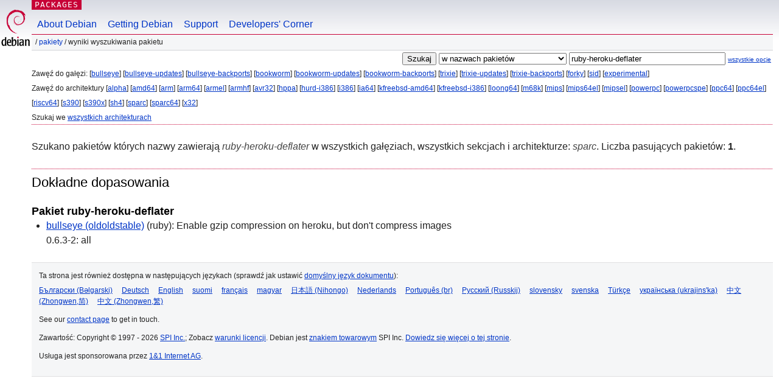

--- FILE ---
content_type: text/html; charset=UTF-8
request_url: https://packages.debian.org/search?lang=pl&arch=sparc&keywords=ruby-heroku-deflater
body_size: 2486
content:


<!DOCTYPE html PUBLIC "-//W3C//DTD HTML 4.01//EN" "http://www.w3.org/TR/html4/strict.dtd">
<html lang="pl">
<head>
<title>Debian -- Wyniki wyszukiwania pakietu -- ruby-heroku-deflater</title>
<link rev="made" href="mailto:webmaster@debian.org">
<meta http-equiv="Content-Type" content="text/html; charset=UTF-8">
<meta name="Author" content="Webmaster strony systemu Debian, webmaster@debian.org">
<meta name="Description" content="">
<meta name="Keywords" content="Debian,  ">


<link href="/debpkg.css" rel="stylesheet" type="text/css" media="all">

<script src="/packages.js" type="text/javascript"></script>
</head>
<body>
<div id="header">
   <div id="upperheader">

   <div id="logo">
  <!-- very Debian specific use of the logo stuff -->
<a href="https://www.debian.org/"><img src="/Pics/openlogo-50.png" alt="Debian" with="50" height="61"></a>
</div> <!-- end logo -->
<p class="hidecss"><a href="#inner">pomiń nawigację</a></p>
<p class="section"><a href="/">Packages</a></p>
</div> <!-- end upperheader -->
<!-- navbar -->
<div id="navbar">
<ul>
   <li><a href="https://www.debian.org/intro/about">About Debian</a></li>
   <li><a href="https://www.debian.org/distrib/">Getting Debian</a></li>
   <li><a href="https://www.debian.org/support">Support</a></li>
   <li><a href="https://www.debian.org/devel/">Developers'&nbsp;Corner</a></li>
</ul>
</div> <!-- end navbar -->

<div id="pnavbar">
 &nbsp;&#x2F; <a href="/" title="Strona internetowa pakietów systemu Debian">Pakiety</a>

 &#x2F; Wyniki wyszukiwania pakietu 

</div> <!-- end navbar -->

</div> <!-- end header -->
<div id="content">


<form method="GET" action="/search">
<div id="hpacketsearch">


<input type="hidden" name="suite" value="default">
<input type="hidden" name="section" value="all">
<input type="hidden" name="arch" value="sparc">
<input type="hidden" name="lang" value="pl">
<input type="submit" value="Szukaj">
<select size="1" name="searchon">
<option value="names" selected="selected">
w nazwach pakietów</option>
<option value="all" >w opisach</option>
<option value="sourcenames" >w nazwach pakietów źródłowych</option>
<option value="contents" >w zawartości pakietów</option>
</select>
<input type="text" size="30" name="keywords" value="ruby-heroku-deflater" id="kw">
<span style="font-size: 60%"><a href="/">wszystkie opcje</a></span>
</div> <!-- end hpacketsearch -->
</form>


<div id="psearchsug">


<p>Zawęź do gałęzi:

	
	[<a href="/search?lang=pl&amp;suite=bullseye&amp;arch=sparc&amp;keywords=ruby-heroku-deflater">bullseye</a>]
	

	
	[<a href="/search?lang=pl&amp;suite=bullseye-updates&amp;arch=sparc&amp;keywords=ruby-heroku-deflater">bullseye-updates</a>]
	

	
	[<a href="/search?lang=pl&amp;suite=bullseye-backports&amp;arch=sparc&amp;keywords=ruby-heroku-deflater">bullseye-backports</a>]
	

	
	[<a href="/search?lang=pl&amp;suite=bookworm&amp;arch=sparc&amp;keywords=ruby-heroku-deflater">bookworm</a>]
	

	
	[<a href="/search?lang=pl&amp;suite=bookworm-updates&amp;arch=sparc&amp;keywords=ruby-heroku-deflater">bookworm-updates</a>]
	

	
	[<a href="/search?lang=pl&amp;suite=bookworm-backports&amp;arch=sparc&amp;keywords=ruby-heroku-deflater">bookworm-backports</a>]
	

	
	[<a href="/search?lang=pl&amp;suite=trixie&amp;arch=sparc&amp;keywords=ruby-heroku-deflater">trixie</a>]
	

	
	[<a href="/search?lang=pl&amp;suite=trixie-updates&amp;arch=sparc&amp;keywords=ruby-heroku-deflater">trixie-updates</a>]
	

	
	[<a href="/search?lang=pl&amp;suite=trixie-backports&amp;arch=sparc&amp;keywords=ruby-heroku-deflater">trixie-backports</a>]
	

	
	[<a href="/search?lang=pl&amp;suite=forky&amp;arch=sparc&amp;keywords=ruby-heroku-deflater">forky</a>]
	

	
	[<a href="/search?lang=pl&amp;suite=sid&amp;arch=sparc&amp;keywords=ruby-heroku-deflater">sid</a>]
	

	
	[<a href="/search?lang=pl&amp;suite=experimental&amp;arch=sparc&amp;keywords=ruby-heroku-deflater">experimental</a>]
	



<p>Zawęź do architektury

   
   [<a href="/search?lang=pl&amp;arch=alpha&amp;keywords=ruby-heroku-deflater">alpha</a>]
   

   
   [<a href="/search?lang=pl&amp;arch=amd64&amp;keywords=ruby-heroku-deflater">amd64</a>]
   

   
   [<a href="/search?lang=pl&amp;arch=arm&amp;keywords=ruby-heroku-deflater">arm</a>]
   

   
   [<a href="/search?lang=pl&amp;arch=arm64&amp;keywords=ruby-heroku-deflater">arm64</a>]
   

   
   [<a href="/search?lang=pl&amp;arch=armel&amp;keywords=ruby-heroku-deflater">armel</a>]
   

   
   [<a href="/search?lang=pl&amp;arch=armhf&amp;keywords=ruby-heroku-deflater">armhf</a>]
   

   
   [<a href="/search?lang=pl&amp;arch=avr32&amp;keywords=ruby-heroku-deflater">avr32</a>]
   

   
   [<a href="/search?lang=pl&amp;arch=hppa&amp;keywords=ruby-heroku-deflater">hppa</a>]
   

   
   [<a href="/search?lang=pl&amp;arch=hurd-i386&amp;keywords=ruby-heroku-deflater">hurd-i386</a>]
   

   
   [<a href="/search?lang=pl&amp;arch=i386&amp;keywords=ruby-heroku-deflater">i386</a>]
   

   
   [<a href="/search?lang=pl&amp;arch=ia64&amp;keywords=ruby-heroku-deflater">ia64</a>]
   

   
   [<a href="/search?lang=pl&amp;arch=kfreebsd-amd64&amp;keywords=ruby-heroku-deflater">kfreebsd-amd64</a>]
   

   
   [<a href="/search?lang=pl&amp;arch=kfreebsd-i386&amp;keywords=ruby-heroku-deflater">kfreebsd-i386</a>]
   

   
   [<a href="/search?lang=pl&amp;arch=loong64&amp;keywords=ruby-heroku-deflater">loong64</a>]
   

   
   [<a href="/search?lang=pl&amp;arch=m68k&amp;keywords=ruby-heroku-deflater">m68k</a>]
   

   
   [<a href="/search?lang=pl&amp;arch=mips&amp;keywords=ruby-heroku-deflater">mips</a>]
   

   
   [<a href="/search?lang=pl&amp;arch=mips64el&amp;keywords=ruby-heroku-deflater">mips64el</a>]
   

   
   [<a href="/search?lang=pl&amp;arch=mipsel&amp;keywords=ruby-heroku-deflater">mipsel</a>]
   

   
   [<a href="/search?lang=pl&amp;arch=powerpc&amp;keywords=ruby-heroku-deflater">powerpc</a>]
   

   
   [<a href="/search?lang=pl&amp;arch=powerpcspe&amp;keywords=ruby-heroku-deflater">powerpcspe</a>]
   

   
   [<a href="/search?lang=pl&amp;arch=ppc64&amp;keywords=ruby-heroku-deflater">ppc64</a>]
   

   
   [<a href="/search?lang=pl&amp;arch=ppc64el&amp;keywords=ruby-heroku-deflater">ppc64el</a>]
   

   
   [<a href="/search?lang=pl&amp;arch=riscv64&amp;keywords=ruby-heroku-deflater">riscv64</a>]
   

   
   [<a href="/search?lang=pl&amp;arch=s390&amp;keywords=ruby-heroku-deflater">s390</a>]
   

   
   [<a href="/search?lang=pl&amp;arch=s390x&amp;keywords=ruby-heroku-deflater">s390x</a>]
   

   
   [<a href="/search?lang=pl&amp;arch=sh4&amp;keywords=ruby-heroku-deflater">sh4</a>]
   

   
   [<a href="/search?lang=pl&amp;arch=sparc&amp;keywords=ruby-heroku-deflater">sparc</a>]
   

   
   [<a href="/search?lang=pl&amp;arch=sparc64&amp;keywords=ruby-heroku-deflater">sparc64</a>]
   

   
   [<a href="/search?lang=pl&amp;arch=x32&amp;keywords=ruby-heroku-deflater">x32</a>]
   


<p>Szukaj we <a href="/search?lang=pl&amp;arch=any&amp;keywords=ruby-heroku-deflater">wszystkich architekturach</a>


</div>


<!-- messages.tmpl -->
<div id="psearchres">


<p>Szukano pakietów których nazwy zawierają <em>ruby-heroku-deflater</em> w wszystkich gałęziach, wszystkich sekcjach i architekturze: <em>sparc</em>.


Liczba pasujących pakietów: <strong>1</strong>.</p>







  <h2>Dokładne dopasowania</h2>


  <h3>Pakiet ruby-heroku-deflater</h3>
  <ul>
  
    <li class="bullseye"><a class="resultlink" href="/pl/bullseye/ruby-heroku-deflater">bullseye (oldoldstable)</a> (ruby):
	Enable gzip compression on heroku, but don't compress images
    
      <br>0.6.3-2: all
    
    
    </li>
  
  </ul>








</div>
</div> <!-- end inner -->

<div id="footer">


<hr class="hidecss">
<!--UdmComment-->
<div id="pageLang">
<div id="langSelector">
<p>Ta strona jest również dostępna w następujących językach (sprawdź jak ustawić <a href="https://www.debian.org/intro/cn">domyślny język dokumentu</a>):</p>
<div id="langContainer">

<a href="/search?lang=bg&amp;arch=sparc&amp;keywords=ruby-heroku-deflater" title="Bułgarski" hreflang="bg" lang="bg" rel="alternate">&#1041;&#1098;&#1083;&#1075;&#1072;&#1088;&#1089;&#1082;&#1080; (B&#601;lgarski)</a>

<a href="/search?lang=de&amp;arch=sparc&amp;keywords=ruby-heroku-deflater" title="Niemiecki" hreflang="de" lang="de" rel="alternate">Deutsch</a>

<a href="/search?lang=en&amp;arch=sparc&amp;keywords=ruby-heroku-deflater" title="angielski" hreflang="en" lang="en" rel="alternate">English</a>

<a href="/search?lang=fi&amp;arch=sparc&amp;keywords=ruby-heroku-deflater" title="Fiński" hreflang="fi" lang="fi" rel="alternate">suomi</a>

<a href="/search?lang=fr&amp;arch=sparc&amp;keywords=ruby-heroku-deflater" title="Francuski" hreflang="fr" lang="fr" rel="alternate">fran&ccedil;ais</a>

<a href="/search?lang=hu&amp;arch=sparc&amp;keywords=ruby-heroku-deflater" title="Węgierski" hreflang="hu" lang="hu" rel="alternate">magyar</a>

<a href="/search?lang=ja&amp;arch=sparc&amp;keywords=ruby-heroku-deflater" title="Japoński" hreflang="ja" lang="ja" rel="alternate">&#26085;&#26412;&#35486; (Nihongo)</a>

<a href="/search?lang=nl&amp;arch=sparc&amp;keywords=ruby-heroku-deflater" title="Niderlandzki" hreflang="nl" lang="nl" rel="alternate">Nederlands</a>

<a href="/search?lang=pt-br&amp;arch=sparc&amp;keywords=ruby-heroku-deflater" title="portugalski (Brazylia)" hreflang="pt-br" lang="pt-br" rel="alternate">Portugu&ecirc;s (br)</a>

<a href="/search?lang=ru&amp;arch=sparc&amp;keywords=ruby-heroku-deflater" title="Rosyjski" hreflang="ru" lang="ru" rel="alternate">&#1056;&#1091;&#1089;&#1089;&#1082;&#1080;&#1081; (Russkij)</a>

<a href="/search?lang=sk&amp;arch=sparc&amp;keywords=ruby-heroku-deflater" title="Słowacki" hreflang="sk" lang="sk" rel="alternate">slovensky</a>

<a href="/search?lang=sv&amp;arch=sparc&amp;keywords=ruby-heroku-deflater" title="Szwedzki" hreflang="sv" lang="sv" rel="alternate">svenska</a>

<a href="/search?lang=tr&amp;arch=sparc&amp;keywords=ruby-heroku-deflater" title="Turecki" hreflang="tr" lang="tr" rel="alternate">T&uuml;rk&ccedil;e</a>

<a href="/search?lang=uk&amp;arch=sparc&amp;keywords=ruby-heroku-deflater" title="Ukraiński" hreflang="uk" lang="uk" rel="alternate">&#1091;&#1082;&#1088;&#1072;&#1111;&#1085;&#1089;&#1100;&#1082;&#1072; (ukrajins'ka)</a>

<a href="/search?lang=zh-cn&amp;arch=sparc&amp;keywords=ruby-heroku-deflater" title="chiński (Chiny)" hreflang="zh-cn" lang="zh-cn" rel="alternate">&#20013;&#25991; (Zhongwen,&#31616;)</a>

<a href="/search?lang=zh-tw&amp;arch=sparc&amp;keywords=ruby-heroku-deflater" title="chiński (Tajwan)" hreflang="zh-tw" lang="zh-tw" rel="alternate">&#20013;&#25991; (Zhongwen,&#32321;)</a>

</div>
</div>
</div>
<!--/UdmComment-->


<hr class="hidecss">
<div id="fineprint" class="bordertop">
<div id="impressum">

<p>See our <a href="https://www.debian.org/contact">contact page</a> to get in touch.</p>


<p>
Zawartość: Copyright &copy; 1997 - 2026 <a href="https://www.spi-inc.org/">SPI Inc.</a>; Zobacz <a href="https://www.debian.org/license">warunki licencji</a>. Debian jest <a href="https://www.debian.org/trademark">znakiem towarowym</a> SPI Inc.
 <a href="/about/">Dowiedz się więcej o tej stronie</a>.</p>

</div> <!-- end impressum -->

<div id="sponsorfooter"><p>
Usługa jest sponsorowana przez <a href="http://1und1.de/">1&1 Internet AG</a>.</p></div>

</div> <!-- end fineprint -->
</div> <!-- end footer -->
</body>
</html>
